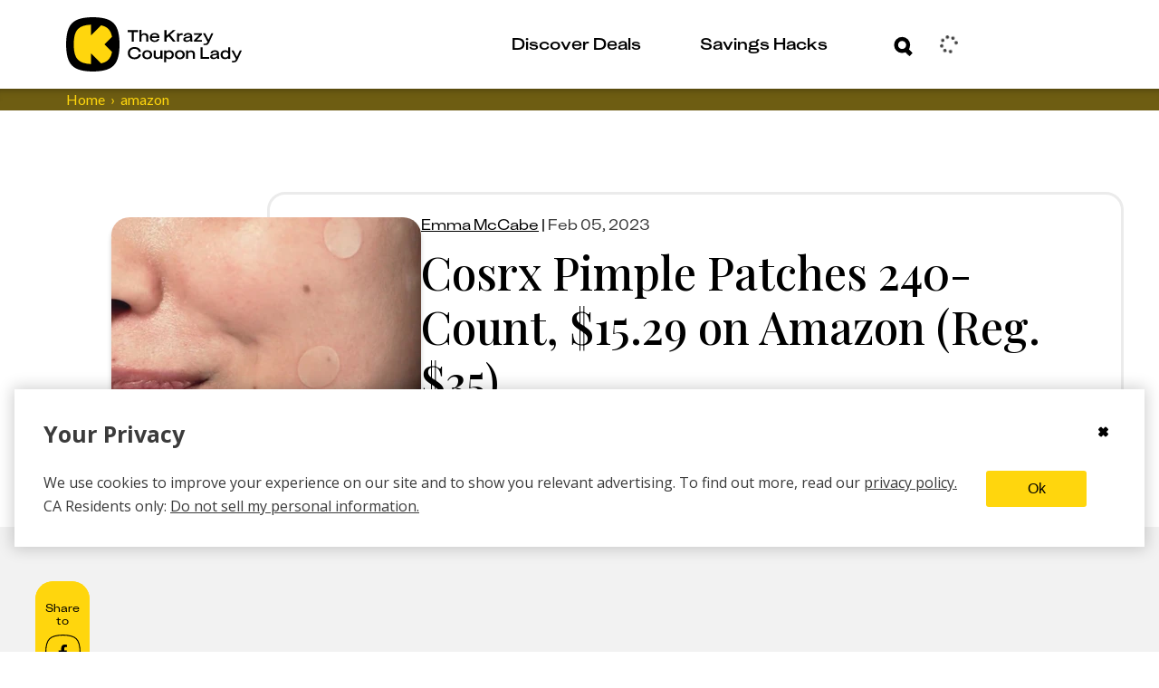

--- FILE ---
content_type: text/javascript
request_url: https://thekrazycouponlady.com/_astro/ModalBootLoader.astro_astro_type_script_index_0_lang.BOxIZ1qd.js
body_size: 236
content:
const __vite__mapDeps=(i,m=__vite__mapDeps,d=(m.f||(m.f=["_astro/boot-overlays.BpFsbYr_.js","_astro/preload-helper.BlTxHScW.js","_astro/ensureSmartCouponPanelMounted.DoEmhxuH.js","_astro/boot-search.Dmn83WK4.js"])))=>i.map(i=>d[i]);
import{_}from"./preload-helper.BlTxHScW.js";_(()=>import("./boot-overlays.BpFsbYr_.js"),__vite__mapDeps([0,1,2]));_(()=>import("./boot-search.Dmn83WK4.js"),__vite__mapDeps([3,1]));


--- FILE ---
content_type: text/javascript
request_url: https://thekrazycouponlady.com/_astro/Footer.astro_astro_type_script_index_0_lang.UqR4DuzP.js
body_size: 380
content:
import{onContentLoaded as c}from"./eventUtilities.DOUWSTs7.js";function a(t){t.classList.toggle("footer-links-expanded");const n=t.getAttribute("aria-expanded")==="true";t.setAttribute("aria-expanded",(!n).toString());const o=t.getElementsByClassName("footer-section-title-toggler");for(const e of o)e.classList.toggle("footer-section-title-toggler-hidden")}function r(t){if(t.target.closest("a"))return;const o=t.currentTarget;a(o)}function s(){const t=window.matchMedia("(max-width: 1197px)").matches,n=document.querySelectorAll(".footer-link-list");requestAnimationFrame(()=>{n.forEach(o=>{const e=o;t&&e.dataset.listenerAttached!=="true"?(e.addEventListener("click",r),e.dataset.listenerAttached="true"):!t&&e.dataset.listenerAttached==="true"&&(e.removeEventListener("click",r),delete e.dataset.listenerAttached,e.getAttribute("aria-expanded")==="true"&&a(e))})})}function d(t,n){let o=0;return function(...e){const i=performance.now();i-o>=n&&(o=i,t(...e))}}const l=()=>{requestAnimationFrame(()=>{s(),window.addEventListener("resize",d(s,200),{passive:!0})})};c(l);


--- FILE ---
content_type: text/javascript
request_url: https://thekrazycouponlady.com/_astro/EmailSignupCTA.C1LQptiT.js
body_size: 1954
content:
import{j as i}from"./jsx-runtime.D_zvdyIk.js";import{c as t,L as W}from"./Link.B5yQOSPR.js";import{s as e}from"./index.07e2e960.B5Je27bF.js";import q from"./Image.DJMuoqAP.js";import{I}from"./index.BbVlCmO9.js";import{u as J}from"./useHasMounted.BqjkbRZS.js";import{u as M}from"./useScreenSize.CC6D5T8Z.js";import{c as d}from"./constants.generated.DE38ppY3.js";import{u as R}from"./useEmailSignupHelper.DxmM34f2.js";import{U as E}from"./index.BBS5MxHt.js";import{B as H}from"./index.CM4bEdJp.js";import"./filters.xV6G6GYx.js";import"./_commonjsHelpers.D6-XlEtG.js";import"./isExternal.pyCLhaOv.js";import"./resolve.B3WuOKFk.js";import"./index.ByyEc5cw.js";import"./preload-helper.BlTxHScW.js";import"./constants.DgezfeWE.js";/* empty css                       */import"./contentfulImage.CunmMHMa.js";import"./index.Dny308Xz.js";/* empty css                       */import"./index.06d668c0.B7W4V931.js";import"./getScreenSize.D5W9Xmsm.js";import"./customMedia.CCZzRd8y.js";import"./index.esm.Dp-0YlKL.js";import"./index.DSFI2gaL.js";import"./index.CbQKsYOj.js";import"./impressions.model.b--dRfWA.js";import"./impressionsStore.DEJwuhmN.js";import"./index.CASokwIO.js";import"./v4.BKrj-4V8.js";import"./email.C85tlqph.js";import"./userStore.CZ5CwRs_.js";import"./ArrowRight.Bkqaf5H1.js";import"./index.f341c08f.CKBoM7s9.js";import"./index.5998109c.CnjCxGfz.js";const ke=({varient:r="primary",callToActionText:g,subCallToActionText:p,categorySlugs:x,stores:j,couponSources:k,formPlacement:S,isAmazon:s,placeHolderString:h,featureFlagActive:v,isCouponCategoryCTA:a=!1,zone:u,newWindow:w=!1})=>{const{handleSubmit:y,register:N,errors:f,isSubmitSuccessful:c}=R({categorySlugs:x,couponSources:k,formPlacement:S,stores:j}),P=J(),b=M(),o=P&&(b==="xsmall"||b==="small"),B=v,D={textDecoration:"underline",fontSize:"0.75rem",fontWeight:400},L={textDecoration:"underline"};let l="h2";c?l="h2":a?l="h4":(r=="secondary"||r=="tertiary")&&(l="card");let n={src:"/nie44ndm9bqr/2ca7R7Z2lDrBbigH7LQbeP/b778a3701c6b124732ac704505b249f7/bullseye-phone-cta-yellow-2.png"};return s?B?n={src:"/nie44ndm9bqr/6xnPyTwJPa8JtuL0CQpuhB/0b1fde558a5f0fdd8a950b63456326b8/prime-day-2024.png",width:849,height:696}:n={src:"/nie44ndm9bqr/18Zfqa1PAvcYmWYS0TDTjO/5c5c80da04ecde95a88c5234108b1193/generic-amazon-cta.png",width:848,height:696}:o&&(n={src:"/nie44ndm9bqr/4w6yDOK92D2RJFRAJUFW6M/50b276f924d3f004f49fe965aef3f059/bullseye-phone-cta-brown-2.png",width:546,height:422}),i.jsxs("div",{className:t(e["email-signup-call-to-action"],{[e.secondary]:r=="secondary"||r=="tertiary",[e["coupon-category-override"]]:a}),"data-testid":"email-signup-cta",children:[i.jsxs("div",{className:t(e["left-container"],{[e.tertiary]:r=="tertiary",[e["coupon-category-override"]]:a}),children:[i.jsx("div",{className:t(e["email-header-container"],{[e.tertiary]:r=="tertiary"}),children:i.jsx("h2",{className:t(`kcl-typo-${l}`,e.header,{[e["completed-signup"]]:c}),children:c?"Thanks for signing up":g})}),!c&&p&&i.jsx("p",{children:p}),c?i.jsx("p",{className:e["signup-message"],"data-testid":"email-confirmation",children:"Check your inbox. Add KCL as a contact. Watch the deals and savings-hacks start coming in hot!"}):i.jsxs("div",{children:[i.jsxs("div",{className:t(e["input-group"],{[e.tertiary]:r=="tertiary",[e["coupon-category-override"]]:a}),children:[i.jsx("div",{className:t(e["input-container"],{[e["coupon-category-override"]]:a}),children:i.jsx(I,{className:"input",placeholder:h,label:h,helperText:f.email?.message?.toString(),error:!!f.email,...N(),style:{color:d.kclBlack,borderColor:s?d.kclPurple:d.kclBrown},labelStyle:{color:"var(--kcl-accessibility-input-helper-text)"}})}),i.jsx("div",{className:t(e["button-container"],{[e.tertiary]:r=="tertiary"}),"data-testid":"signup-button",children:a&&!o?i.jsx(H,{variant:"primary",color:"brown","data-testid":"cta-button",onClick:m=>y(m),children:"Submit"}):i.jsx(E,{as:"button",textColor:s?"--kcl-purple":"--kcl-brown",transitionColor:s?"--kcl-blue":"--kcl-yellow",arrowOrientation:"right",onClick:m=>y(m),zone:u,children:"Submit"})})]}),i.jsxs("p",{className:t(e.disclaimer,{[e.tertiary]:r=="tertiary",[e["non-ds-privacy-policy"]]:a&&!o}),"data-testid":"privacy-policy-disclaimer",children:["Will be used in accordance with our"," ",i.jsx(W,{testId:"privacy-policy-disclaimer-link",href:"/krazy-coupon-lady-privacy-policy",style:s?D:L,zone:u,newWindow:w,children:"Privacy Policy"})]})]})]}),!a&&(r==="primary"&&o||!o)&&i.jsx("div",{className:t(e["right-container"],{[e.tertiary]:r==="tertiary"}),children:i.jsx("div",{"data-testid":"image",className:e.image,children:i.jsx(q,{src:`https://images.ctfassets.net${n.src}`,alt:"",imageWidth:546,imageHeight:422,layout:"fill"})})})]})};export{ke as default};


--- FILE ---
content_type: text/javascript
request_url: https://thekrazycouponlady.com/_astro/KCLCouponCard.BEC_y2Hk.js
body_size: 2609
content:
import{j as e}from"./jsx-runtime.D_zvdyIk.js";import{e as o}from"./index.15dbcab9.B9s4HEca.js";import g from"./Image.DJMuoqAP.js";import{c as x,L as C}from"./Link.B5yQOSPR.js";import{r as c}from"./index.Dny308Xz.js";import{S as f}from"./Plus.BDElp0hF.js";import w from"./SquircleClip.BXHKllN3.js";import{a as u,b,p as j}from"./index.CbQKsYOj.js";import{w as k}from"./withStoreLink.Bils7Sqk.js";import{u as v}from"./useWalletData.DX0w7not.js";import{c as N}from"./couponDetailStore.BOHfSlID.js";import{a as z}from"./smartCouponsViewStore.CL4LawaR.js";const p=a=>c.createElement("svg",{xmlns:"http://www.w3.org/2000/svg",fill:"currentColor",viewBox:"0 0 200 200",...a},c.createElement("path",{d:"M98 0c33.238.502 60.459 5.3 76.269 21.294C190.591 36.785 195.501 63.458 196 96.027c-.513 32.568-5.409 59.242-21.731 74.733-15.81 15.993-43.031 20.805-76.269 21.294-33.238-.503-60.46-5.301-76.269-21.294C5.41 155.269.513 128.595 0 96.027c.513-32.555 5.41-59.242 21.731-74.733C37.541 5.3 64.776.502 98 0"})),L=({alt:a="Coupon image",className:s="fallback-img",coupon:t,styles:r,analyticsClickZone:i})=>(i&&u.track("Fallback Image, Click Zone",{zone:i.zone,subzone:i.subzone,couponId:t.id||""}),e.jsxs("svg",{className:s,xmlns:"http://www.w3.org/2000/svg",fill:"none",height:"64",viewBox:"0 0 78 64",width:"78",role:"img",style:r,"aria-label":a,children:[e.jsx("path",{d:"M0 17.7273C0 7.93677 7.93677 0 17.7273 0H60.2727C70.0632 0 78 7.93677 78 17.7273V46.0909C78 55.8814 70.0632 63.8182 60.2727 63.8182H17.7273C7.93677 63.8182 0 55.8814 0 46.0909V17.7273Z",fill:"#D9D9D9"}),e.jsx("path",{d:"M45.4263 18.0059C46.772 16.6707 48.962 16.6583 50.3198 18.0059C55.6414 23.2749 67.9481 35.5008 70.5171 38.0625C70.8106 38.3538 70.9449 38.7787 70.8472 39.1914C70.052 42.6272 68.7063 45.4683 66.5776 47.5322C64.29 49.8632 61.048 51.2351 57.1089 52L48.0562 43.0156C47.9583 42.9187 47.8112 42.9186 47.7134 43.0156L38.6724 51.9883V52H33.9722V51.9893C33.9562 51.9924 33.9403 51.9969 33.9243 52L30.769 48.8857C30.2023 48.4745 29.6742 48.0263 29.1919 47.5322C28.7038 47.0645 28.2594 46.5533 27.8511 46.0049L26.6431 44.8125C26.5644 44.7349 26.4464 44.7351 26.3677 44.8125L19.0854 52C15.9073 51.3881 13.2994 50.2905 11.4692 48.4258C9.74735 46.7844 8.66545 44.5015 8.02588 41.7529C7.94728 41.4228 8.05541 41.0729 8.2915 40.8398L24.5269 24.8047C25.6092 23.7363 27.3711 23.7266 28.4634 24.8047C29.7627 26.0842 31.5781 27.8783 33.5366 29.8115L45.4263 18.0059ZM32.6255 9.56934C35.3868 9.56944 37.6255 11.808 37.6255 14.5693C37.6254 17.3306 35.3868 19.5692 32.6255 19.5693C29.8641 19.5693 27.6256 17.3307 27.6255 14.5693C27.6255 11.8079 29.8641 9.56934 32.6255 9.56934Z",fill:"white"})]})),y=()=>{const{os:a}=b(),s=(a?.name||"").toLowerCase(),t="https://krazy.go.link?adj_t=1twkhieo&adj_fallback=https%3A%2F%2Fpages.thekrazycouponlady.com%2Fsmart-coupons-kcl-app&adj_redirect_macos=https%3A%2F%2Fpages.thekrazycouponlady.com%2Fsmart-coupons-kcl-app",r="https://apps.apple.com/us/app/kcl-coupons-deals-savings/id962133447",i="https://play.google.com/store/apps/details?id=com.thekrazycouponlady.kcl";return s==="android"?i:s==="iphone"||s==="ipad"||s==="macintosh"&&typeof navigator<"u"&&navigator.maxTouchPoints&&navigator.maxTouchPoints>1?r:t};function S(){return c.useMemo(()=>y(),[])}function m(a,s){const t={...a,zone:s?{zone:s.zone,subZone:s.subzone}:a.zone};N.set(t);const{contentfulId:r}=j.get(),i=t.zone?.zone??"coupon_detail_modal",n=t.zone?.subZone??"coupon_detail_modal";u.track("Coupon_Details",{zone:i,subZone:n,contentfulId:r||"",couponId:t.id||"",dealFormulaId:"",storeName:t.store?.clipClubStoreId||""}),z({zone:i,subZone:n,contentfulId:r||"",couponId:t.id||"",dealFormulaId:"",storeName:t.store?.clipClubStoreId||""});const l=new URL(window.location.href);l.searchParams.set("couponId",a.id),window.history.replaceState({},"",l.toString())}function I(a,s=!1){return e.jsxs(e.Fragment,{children:["+ ",a,s?e.jsx("br",{}):" ",a===1?"deal":"deals"]})}const F=({coupon:a,analyticsClickZone:s})=>{const{image:t,description:r,usedInFormulaCount:i,title:n}=a,{isCouponRedeemed:l}=v(),d=l(a.id),h=()=>e.jsx(C,{href:S(),style:{width:"150px",display:"block"},clickZone:{name:"KCL_Coupon_Attempt",properties:{zone:s?.zone,subZone:s?.subzone}},children:e.jsxs("div",{className:`${o["coupon-link-container"]} coupon-link-container`,children:[e.jsx("span",{className:`kcl-typo-h5 ${o["add-text"]}`,children:"Add in app"}),e.jsx("div",{className:o["plus-wrapper"],children:e.jsx(f,{width:24,height:23})})]})});return e.jsxs("div",{className:x(o["kcl-coupon-card"],{[o.redeemed]:d}),"data-testid":"kcl-coupon-card","data-kclanalytics-impressionid":a.id,"data-kclanalytics-impression-type":"ImpressionTypeCoupon",children:[e.jsx("button",{"aria-haspopup":"dialog",className:o["coupon-detail-button"],onClick:()=>{m(a,s)},children:e.jsx("div",{className:o["image-wrapper"],children:e.jsxs("div",{className:o["relative-wrapper"],children:[e.jsx("div",{className:o["alert-wrapper"],children:i!==0&&e.jsxs("div",{className:o["relative-wrapper"],children:[e.jsx(p,{width:38,height:37,fill:"var(--kcl-yellow)"}),e.jsx("span",{className:`${o["alert-text"]} kcl-typo-h6`,children:I(i,!0)})]})}),e.jsx("div",{className:o["coupon-image-wrapper"],"data-testid":"coupon-image-wrapper",children:t?.url?e.jsx(w,{children:e.jsx(g,{src:t?.url,imageWidth:t?.width,imageHeight:t?.height,boxWidth:77,boxHeight:77,boxWidthMobile:77,boxHeightMobile:77,alt:t.alt,impressionId:t?.id,layout:"intrinsic"})}):e.jsxs("div",{className:o["squircle-fallback-wrapper"],children:[e.jsx(p,{id:o["squircle-bg"],width:100,height:100,fill:"var(--kcl-white)"}),e.jsx(L,{coupon:a,className:o["fallback-img"],alt:t?.alt||"Coupon image",analyticsClickZone:s})]})})]})})}),e.jsxs("div",{className:o["content-wrapper"],children:[e.jsxs("button",{"aria-haspopup":"dialog",className:o["coupon-detail-button"],onClick:()=>{m(a,s)},children:[e.jsx("div",{className:`${o["info-text-title"]} kcl-typo-card-sub-head`,children:n}),e.jsx("div",{className:`${o["info-text-description"]} kcl-typo-card-sub-head`,children:r})]}),d?e.jsx("div",{className:o["redeemed-text"],children:"Redeemed"}):e.jsx(h,{})]})]})},E=k(F);export{L as K,E as a,I as g,m as h};


--- FILE ---
content_type: text/javascript
request_url: https://thekrazycouponlady.com/_astro/PostMetaLine.astro_astro_type_script_index_0_lang.Di5DwxbA.js
body_size: 381
content:
import"./dayjs.02SnHLYM.js";import{onContentLoaded as r}from"./eventUtilities.DOUWSTs7.js";import{d as a}from"./dayjs.min.RZ7lx7xz.js";import"./relativeTime.D_y5ur43.js";import"./_commonjsHelpers.D6-XlEtG.js";import"./utc.BwFhkMHp.js";function n(){const t=document.querySelector("time.local-date[datetime]");if(!t)return;const o=t.dateTime;if(!o)return;const e=a.utc(o).local(),i=t.getAttribute("data-format")||"MMM DD, YYYY";t.textContent=e.format(i),t.setAttribute("title",e.format("ddd, MMM D, YYYY h:mm A")),t.style.visibility="visible"}function m(){r(n)}m();


--- FILE ---
content_type: text/javascript
request_url: https://thekrazycouponlady.com/_astro/handleAllClickCapture.nk9onj-Z.js
body_size: 723
content:
import{p as L,r as y,g as s,a as e}from"./index.CbQKsYOj.js";import{i as D}from"./isExternal.pyCLhaOv.js";import{i as F}from"./filters.xV6G6GYx.js";import{g as w,a as f}from"./helpers.C0K7bCxZ.js";import{s as _}from"./clickDeduper.8oEd7BoZ.js";import{shouldOpenLinkImmediately as A,stopAllTheEventHandlingAndPropagation as g,openyLinky as v}from"./eventUtilities.DOUWSTs7.js";import"./index.Dny308Xz.js";import"./_commonjsHelpers.D6-XlEtG.js";import"./impressions.model.b--dRfWA.js";import"./impressionsStore.DEJwuhmN.js";import"./index.CASokwIO.js";import"./resolve.B3WuOKFk.js";import"./index.ByyEc5cw.js";import"./preload-helper.BlTxHScW.js";import"./v4.BKrj-4V8.js";async function j(o){const i=o.target,t=i?.closest?.("a"),c=w({originalTarget:i,target:t??void 0}),h=t?.dataset?.clickzone??t?.dataset?.kclanalyticsClickzone;if(t?.closest?.(".deal_formula")&&h==="add-with-one-clip-button")return;const{wordpressId:d,pageViewId:I}=L.get(),a=y(),p=i?.closest?.("#report-issue"),m=()=>v(o),r=()=>{g(o),m()},C=()=>{_(I,c,t?.href??"")&&e.track(c,{path:window.location.href,outgoingLink:t?.href??"",dealFormulaId:f(t),GCLID:s(),contentfulId:a})},u=()=>{if(!p)return;const l=p.parentElement?.getAttribute("deal-formula-id")??"";e.track("Report Issue Clicked",{post_id:d,dealFormulaId:l,GCLID:s(),contentfulId:a}),r()};if(!t?.href){u();return}if(F(t)){r();return}if(!D(t.href)){r();return}if(C(),!t.hasAttribute("data-clickzone")){const n=f(t),l=A(o,t),k={path:window.location.href,outgoing_link:t.href,post_id:d,dealFormulaId:n,GCLID:s(),contentfulId:a};if(l){r(),e.track("Outgoing_Link_Clicked",k).catch(()=>{});return}g(o);try{await e.track("Outgoing_Link_Clicked",k)}finally{m()}return}u()}export{j as handleAllClickCapture};


--- FILE ---
content_type: text/javascript
request_url: https://thekrazycouponlady.com/_astro/handleAllAnchors.CxuijT77.js
body_size: 821
content:
import{i as m}from"./isExternal.pyCLhaOv.js";import{v as d}from"./v4.BKrj-4V8.js";import{a as l}from"./helpers.C0K7bCxZ.js";import"./resolve.B3WuOKFk.js";const h=t=>{let e;try{e=new URL(t);const r=new URLSearchParams(e.search);r.delete("kclt"),e.search=r.toString()}catch{return t}return e.toString()},b=t=>{if(typeof window>"u")return t;if(!t)return"";if(t=h(t),!m(t))return t;const e=d();if(t?.trim()?.startsWith("https://kcllink.com/"))try{const s=new URL(t);return s.searchParams.has("kcl_track_id")||s.searchParams.set("kcl_track_id",e),s.toString()}catch{return t}return/kclsubid/gi.test(t)?t?.replace(/kclsubid/gi,e)??"":t},p=(t,e)=>{try{const r=new URL(t);if(!r.hostname.includes("amazon.com"))return t;const s=window.location.href,n=new URL(s),a=`https://thekrazycouponlady.com${n.pathname}`,u=encodeURI(a),o=new URL(r);return o.searchParams.set("asc_refurl",u),n.searchParams.has("utm_source")&&n.searchParams.has("utm_medium")?o.searchParams.set("asc_source",`${n.searchParams.get("utm_source")}_${n.searchParams.get("utm_medium")}_web`):o.searchParams.set("asc_source","direct_web"),e&&o.searchParams.set("asc_campaign",e),o.toString()}catch{return t}},A=(t,e)=>{const r=b(t);return p(r,e)},g={transform(t,e){return A(t,e)}},i="data-kcl-subid-processed",c=t=>{if(!t?.href||t.getAttribute(i)===t.href||!m(t.href))return;const e=t.closest?.("a");e?.setAttribute("target","_blank"),e?.setAttribute("rel","noopener nofollow noindex noreferrer");const r=l(e);t.href=g.transform(t.href,r),t.setAttribute(i,t.href)},f=t=>{if(t instanceof HTMLAnchorElement){c(t);return}(t.querySelectorAll?.("a")??[]).forEach(r=>{c(r)})},L=()=>{const t=()=>{f(document)};t(),document.addEventListener("astro:page-load",t);const e=new MutationObserver(s=>{s.forEach(n=>{if(n.type==="attributes"&&n.target instanceof HTMLAnchorElement){c(n.target);return}n.addedNodes.forEach(a=>{if(a instanceof HTMLAnchorElement){c(a);return}a instanceof HTMLElement&&f(a)})})}),r=document.body;r&&e.observe(r,{childList:!0,subtree:!0,attributes:!0,attributeFilter:["href"]})};export{L as handleAllAnchors};


--- FILE ---
content_type: text/javascript
request_url: https://thekrazycouponlady.com/_astro/ConsoleLogger.D_epsxtw.js
body_size: 67
content:
class n{debug(o,r){console.debug(o,r)}info(o,r){console.info(o,r)}warn(o,r){console.warn(o,r)}error(o,r){console.error(o,r)}critical(o,r){console.error(o,r)}alert(o,r){console.error(o,r)}emergency(o,r){console.error(o,r)}}export{n as ConsoleLogger};


--- FILE ---
content_type: text/javascript
request_url: https://thekrazycouponlady.com/_astro/Link.B5yQOSPR.js
body_size: 823
content:
import{j as p}from"./jsx-runtime.D_zvdyIk.js";import{r as b}from"./filters.xV6G6GYx.js";import{i as j}from"./isExternal.pyCLhaOv.js";import{logger as S}from"./index.ByyEc5cw.js";import{Z as g,C as k}from"./constants.DgezfeWE.js";import{g as T}from"./_commonjsHelpers.D6-XlEtG.js";/* empty css                       */var u={exports:{}};/*!
	Copyright (c) 2018 Jed Watson.
	Licensed under the MIT License (MIT), see
	http://jedwatson.github.io/classnames
*/var m;function _(){return m||(m=1,(function(o){(function(){var i={}.hasOwnProperty;function e(){for(var r="",t=0;t<arguments.length;t++){var n=arguments[t];n&&(r=s(r,a(n)))}return r}function a(r){if(typeof r=="string"||typeof r=="number")return r;if(typeof r!="object")return"";if(Array.isArray(r))return e.apply(null,r);if(r.toString!==Object.prototype.toString&&!r.toString.toString().includes("[native code]"))return r.toString();var t="";for(var n in r)i.call(r,n)&&r[n]&&(t=s(t,n));return t}function s(r,t){return t?r?r+" "+t:r+t:r}o.exports?(e.default=e,o.exports=e):window.classNames=e})()})(u)),u.exports}var A=_();const L=T(A),B=({ariaLabel:o,children:i,zone:e,clickZone:a,href:s,id:r,newWindow:t,style:n,testId:f,rel:x,role:d,tabIndex:v,className:E,onClick:y,onKeyDown:C})=>{if(!s)return S.error("<Link /> can't render without a url."),p.jsx("span",{"data-testid":f,children:i});const l=j(s),N=l?"noopener nofollow noindex noreferrer":x,c=a||(l?{name:"Outgoing_Link_Clicked"}:void 0),O={"aria-label":o,className:L("link",E),href:l?s:b(s),id:r,rel:N,style:n,target:t?"_blank":void 0,"data-testid":f,role:d,tabIndex:v,[k]:c?JSON.stringify(c):void 0,[g]:e?JSON.stringify(e):void 0,onClick:y,onKeyDown:C};return p.jsx("a",{...O,children:i})};export{B as L,L as c};
